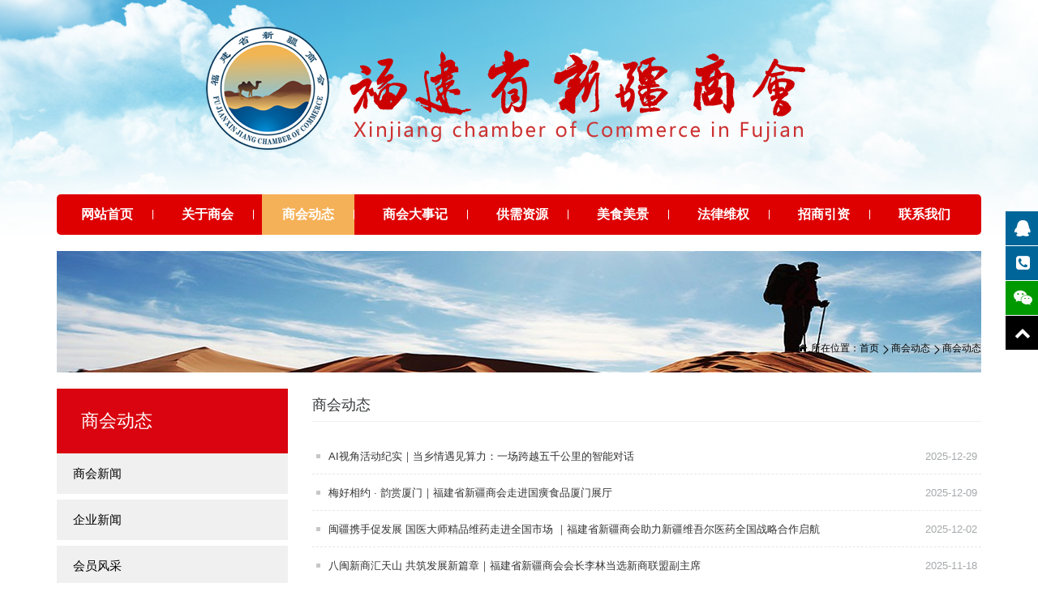

--- FILE ---
content_type: text/html; charset=utf-8
request_url: http://www.fjxjsh.com/l_shanghuidongtai.html
body_size: 4432
content:
<!DOCTYPE html>
<html>
<head>
<meta http-equiv="Content-Type" content="text/html; charset=utf-8">
<meta http-equiv="X-UA-Compatible" content="IE=Edge,chrome=1">
<meta name="renderer" content="webkit">
<meta name="viewport" content="width=device-width, initial-scale=1"/>
<meta name="keywords" content="商会动态福建省新疆商会官网,新疆商会,厦门新疆商会" />
<meta name="description" content="商会动态福建省新疆商会是在“厦门市新疆商会”的基础上组建的。发起单位有厦门中兰通电梯工业有限责任公司、厦门丰惠缘文创投资有限公司、福州东威电子有限公司、福州锦福工程咨询有限公司、泉州万隆金刚石工具有限公司组成，分别是厦门、福州、泉州的企业。我会共有200多家会员单位，主要以纺织服装、建筑监理、装饰装潢、机电设备、能源环保、特色餐饮等行业为主，年产值30亿左右，上缴税收4000万。" class="sys_tem" />

<title>商会动态_福建省新疆商会官网</title>
<script language="javascript" type="text/jscript">var cfg={"root":"http://www.fjxjsh.com","kid":"fjxjsh","type":"web","sname":"shanghuidongtai","ID":"shanghuidongtai","style":"","device":"pc"};</script>
<script type="text/javascript" src="http://www.fjxjsh.com/data/common/js/jquery-1.11.0.min.js"></script><script type="text/javascript" src="/data/common/js/sea.js"></script><script type="text/javascript" src="/data/common/js/z-app.js"></script><script type="text/javascript" src="/data/common/js/z-ie.js"></script>
<link type="text/css" rel="stylesheet" href="/data/common/css/font-awesome.min.css" /><link type="text/css" rel="stylesheet" href="/data/common/css/common.css" /><link type="text/css" rel="stylesheet" href="/data/common/css/animate.css" /><link type="text/css" rel="stylesheet" href="/w/z_fjxjsh/css/css_5.css?v=251229122808" class="sys_tem" /><link type="text/css" rel="stylesheet" href="/w/z_fjxjsh/css/css_1_2.css?v=251229122808" class="sys_tem" />
</head>
<body><div class="z_con pg_3_76"><div class="container"><div class="z_row pg_3_81"><div class="z_col col-xs-12 pg_3_95"><div class="z_mod zqiye_logo pg_3_103"><a href="http://www.fjxjsh.com"><img class="mod_img pg_3_131" src="http://www.fjxjsh.com/w/z_fjxjsh/images/180248700195.png" title="网站首页"></a></div></div></div><div class="z_row row pg_3_535"><div class="z_col col-xs-12 pg_3_536"><div class="z_mod mod_nav mod_nav_1 pg_3_14914"><ul class="zqiye_val"><li><a href="index.html" class="nav_index">网站首页</a></li><li><a href="/c_guanyushanghui.html" class="nav_guanyushanghui">关于商会</a><ul><li><a href="/c_guanyushanghui/shanghuijianjie.html">商会简介</a></li><li><a href="/c_guanyushanghui/shanghuizhangcheng.html">商会章程</a></li><li><a href="http://www.fjxjsh.com/p_zzjg.html">商会组织架构</a></li><li><a href="/c_guanyushanghui/huifeibiaozhun.html">会费标准</a></li><li><a href="/c_guanyushanghui/shanghuiguanlizhiduyugongzuozhize.html">商会管理制度与工作职责</a></li></ul></li><li><a href="/l_shanghuidongtai.html" class="nav_shanghuidongtai">商会动态</a><ul><li><a href="/t/28.html">商会新闻</a></li><li><a href="/t/29.html">企业新闻</a></li><li><a href="http://www.fjxjsh.com/t/40.html">会员风采</a></li><li><a href="/t/50.html">党总支</a></li></ul></li><li><a href="/l_shanghuidashiji.html" class="nav_shanghuidashiji">商会大事记</a><ul><li><a href="/t/34.html">厦门市新疆商会第一届大事记</a></li><li><a href="/t/35.html">厦门市新疆商会第二届大事记</a></li><li><a href="/t/36.html">福建省新疆商会成立</a></li><li><a href="http://www.fjxjsh.com/t/51.html">历史照片</a></li></ul></li><li><a href="/l_gongxuziyuan.html" class="nav_gongxuziyuan">供需资源</a><ul><li><a href="/t/38.html">需求</a></li><li><a href="/t/39.html">供给</a></li><li><a href="http://www.fjxjsh.com/t/45.html">会员资源</a></li><li><a href="http://www.fjxjsh.com/c_gxzy/koudaiziyuan.html">口袋资源</a></li></ul></li><li><a href="/l_meishimeijing.html" class="nav_meishimeijing">美食美景</a><ul><li><a href="/t/32.html">新疆美食</a></li><li><a href="/t/47.html">新疆旅游</a></li></ul></li><li><a href="/l_falvweiquan.html" class="nav_falvweiquan">法律维权</a></li><li><a href="/l_zhaoshangyinzi.html" class="nav_zhaoshangyinzi">招商引资</a><ul><li><a href="/t/53.html">招商引资</a></li></ul></li><li><a href="/c_lianxiwomen.html" class="nav_lianxiwomen">联系我们</a><ul><li><a href="http://www.fjxjsh.com/p_contactus.html">商会地址</a></li><li><a href="http://www.fjxjsh.com/d/17-2.html">加入商会</a></li></ul></li></ul></div></div><div class="z_mod hidden-md-up pg_3_540"><a href="#menu"><i class="fa fa-bars"></i></a></div></div></div></div><div class="z_con pg_5_5068" style="background-image:url(http://www.fjxjsh.com/w/z_fjxjsh/files/image/2018/09/184857798828.jpg);"><div class="container"><div class="z_row row pg_5_5069"><div class="z_col col-xs-12 pg_5_5070"><div class="z_mod pg_5_5071"><i class="fa fa-home"></i><p class="z_txt">所在位置：</p><a href="http://www.fjxjsh.com" class="z_txt">首页</a><a href="http://www.fjxjsh.com/t/11.html">商会动态</a><span>商会动态</span></div></div></div></div></div><div class="z_con pg_5_457"><div class="container"><div class="z_row row pg_5_458"><div class="z_col  col-xs-12 col-sm-6 pg_5_459 col-xl-3 col-lg-3 col-md-3"><div class="z_mod pg_5_460"><h1 class="">商会动态</h1></div><div class="z_mod mod_type pg_5_461"><class class="z_mod zqiye_list pg_5_462" id="pg_5_462"><ul><li><a href="/t/28.html" title="商会新闻" id="type_28">商会新闻</a></li><li><a href="/t/29.html" title="企业新闻" id="type_29">企业新闻</a></li><li><a href="http://www.fjxjsh.com/t/40.html" title="会员风采" id="type_30">会员风采</a></li><li><a href="/t/50.html" title="党总支" id="type_50">党总支</a></li></ul></class></div><h2 class="z_mod z_txt pg_5_468">联系方式</h2><div class="z_mod mod_custom pg_5_3741"><div class="z_mod zqiye_list pg_5_3742 pg_5_3827 pg_5_4347 pg_5_4720 pg_5_5240">联系人：熊英<br />手机：13394061833<br />QQ：334730923<br />邮箱： fjxjsh0592@163.com</div></div></div><div class="z_col  col-xs-12 pg_5_470 col-xl-9 col-lg-9 col-md-9 col-sm-12"><div class="z_mod pg_5_2866"><h1 class="">商会动态</h1></div><div class="z_mod mod_system_list pg_5_2923"><ul class="zqiye_system_val"><li><a href="http://www.fjxjsh.com/a/11-388.html">AI视角活动纪实｜当乡情遇见算力：一场跨越五千公里的智能对话<span>2025-12-29</span></a></li><li><a href="http://www.fjxjsh.com/a/11-387.html">梅好相约 · 韵赏厦门｜福建省新疆商会走进国癀食品厦门展厅<span>2025-12-09</span></a></li><li><a href="http://www.fjxjsh.com/a/11-386.html">闽疆携手促发展   国医大师精品维药走进全国市场 ｜福建省新疆商会助力新疆维吾尔医药全国战略合作启航<span>2025-12-02</span></a></li><li><a href="http://www.fjxjsh.com/a/11-385.html">八闽新商汇天山 共筑发展新篇章｜福建省新疆商会会长李林当选新商联盟副主席<span>2025-11-18</span></a></li><li><a href="http://www.fjxjsh.com/a/11-384.html">深化服务赋能 共促高质量发展｜福建省新疆商会走访会员企业<span>2025-11-10</span></a></li><li><a href="http://www.fjxjsh.com/a/11-383.html">共商援疆慈善协作 助力新疆公益事业发展｜我会与厦门市海丝慈善会开展友好会务交流<span>2025-11-05</span></a></li><li><a href="http://www.fjxjsh.com/a/11-382.html">鹭岛沙湾共携手 闽疆合作谋新篇 ｜新疆沙湾市代表团赴我会座谈交流侧记<span>2025-11-04</span></a></li><li><a href="http://www.fjxjsh.com/a/11-380.html">闽韵疆风 合和中秋｜福建省新疆商会第二届第四次会员大会暨中秋雅集<span>2025-10-28</span></a></li><li><a href="http://www.fjxjsh.com/a/11-379.html">招商座谈会｜伊宁边境经济合作区管委会莅临我会交流<span>2025-09-11</span></a></li><li><a href="http://www.fjxjsh.com/a/11-378.html">闽疆同心筑希望｜福建省新疆商会携手爱心力量救助墨玉县骨肉瘤患儿<span>2025-09-04</span></a></li><li><a href="http://www.fjxjsh.com/a/11-377.html">新疆舞团招募公告<span>2025-08-15</span></a></li><li><a href="http://www.fjxjsh.com/a/11-376.html">新陕宁携手 共筑美丽健康｜福建省新疆商会联合兄弟商会赴厦门大学附属中山医院考察交流<span>2025-08-11</span></a></li><li><a href="http://www.fjxjsh.com/a/11-375.html">共绘智慧农业新疆发展蓝图｜福建省新疆商会走访高新技术企业<span>2025-07-25</span></a></li><li><a href="http://www.fjxjsh.com/a/11-373.html">闽疆携手共建智慧农业创新平台｜产学研用创融合助力新疆乡村振兴<span>2025-06-27</span></a></li><li><a href="http://www.fjxjsh.com/a/11-372.html">以牌会友 掼绝鹭岛｜福建省新疆商会掼蛋友谊赛圆满落幕<span>2025-06-23</span></a></li><li><a href="http://www.fjxjsh.com/a/11-371.html">书香浸润乡情｜福建省新疆商会走访潇红设计书店<span>2025-06-21</span></a></li><li><a href="http://www.fjxjsh.com/a/11-370.html">商会牵线搭桥｜智慧农业产学研合作落地新疆农大<span>2025-06-18</span></a></li><li><a href="http://www.fjxjsh.com/a/11-369.html">携手闽疆陕宁，共探低空经济新赛道｜三省商会联合参访厦门时代银软<span>2025-06-11</span></a></li><li><a href="http://www.fjxjsh.com/a/11-368.html">深化交流促发展｜福建省新疆商会开展会员企业走访活动 <span>2025-05-23</span></a></li><li><a href="http://www.fjxjsh.com/a/11-367.html">闽疆同心话发展  创业赋能启新程｜福建省新疆商会与新疆籍小微企业家开展创业交流沙龙<span>2025-05-19</span></a></li><li><a href="http://www.fjxjsh.com/a/11-366.html">闽疆携手促发展 共谱合作新篇章｜福建省新疆商会与新疆乌鲁木齐市招商服务中心共商发展大计<span>2025-05-15</span></a></li><li><a href="http://www.fjxjsh.com/a/11-365.html">共谋闽疆产业合作新机遇｜福建省新疆商会赴漳厦两地考察科技创新企业<span>2025-05-12</span></a></li><li><a href="http://www.fjxjsh.com/a/11-364.html">深化区域协同 共谱发展新篇丨新疆工商联代表团赴闽开展产业创新专题研讨<span>2025-04-27</span></a></li><li><a href="http://www.fjxjsh.com/a/11-363.html">深化服务助发展｜福建省新疆商会走访在厦会员企业<span>2025-04-24</span></a></li></ul></div><div class="z_mod mod_system_page pg_5_472"><ul class="zqiye_system_val"><li><span>1</span></li><li><a href="/list/11-2.html">2</a></li><li><a href="/list/11-3.html">3</a></li><li><a href="/list/11-4.html">4</a></li><li><a href="/list/11-5.html">5</a></li><li><a href="/list/11-6.html">6</a></li><li><a href="/list/11-2.html">下页</a></li><li><a href="/list/11-6.html">尾页</a></li><li><p>1/6</p></li><li><p>每页：24<span>共 144条信息</span></p></li></ul></div></div></div></div></div><div class="z_con pg_7105aca99366b5629961a2cfa474d542"><div class="container"><div class="z_row pg_375f7462c641801ece124958bdc55326"><div class="z_col col-xs-12 pg_a7342c331ca6378cad546edfafc67364"><div class="z_mod z_text pg_ab4a1fc6d564d6253d3c9dd1d4701493">Copyright © 2018 fjxjsh.com , All Rights Reserved. <a href="https://beian.miit.gov.cn/" target="_blank">闽ICP备18007543号</a><br>地址：厦门市思明区禾祥东路138号（客运综合楼）5层&nbsp; &nbsp;电话：0592-5521932&nbsp; &nbsp;邮箱：334730923@qq.com</div></div></div></div></div><div class="z_mod pg_3_5832"><div class="z_mod pg_3_5833"> <a class="mod_link pg_3_9088" href="http://wpa.qq.com/msgrd?v=3&amp;uin=334730923&amp;Site=福建省新疆商会&amp;Menu=yes" title="QQ客服一" target="blank" name="" id="pg_3_9088"><div class="z_mod pg_3_5834"> <i class="fa fa-qq"> </i> </div><div class="z_mod z_txt pg_3_5835">QQ在线咨询</div></a> </div><div class="z_mod pg_3_5839"> <a class="mod_link pg_27_863" href="tel:13394061833" title="联系电话" name="" id="pg_27_863"><div class="z_mod pg_3_5840"> <i class="fa fa-phone-square"> </i> </div><div class="z_mod z_txt pg_3_5841">13394061833</div></a> </div><div class="z_mod pg_3_5842"><div class="z_mod pg_3_5843"> <i class="fa fa-wechat"> </i> </div><a class="mod_link" href=""> <img class="mod_img" src="http://www.fjxjsh.com/w/z_fjxjsh/images/xjewm.jpg"> </a> </div><div class="z_mod pg_3_5844"><div class="z_mod mod_totop pg_3_5845"> <i class="fa fa-chevron-up"> </i> </div></div></div><div class="z_mod hidden-md-up pg_3_5738"><a href="#menu" class=""><i class="fa fa-bars"></i></a></div><nav id="menu" class="z_mod mm-menu mm-vertical mm-offcanvas menu"><div class="z_mod mod_nav pg_3_5120"><ul class="zqiye_val"><li><a href="index.html">网站首页</a></li><li><a href="/c_guanyushanghui.html">关于商会</a><ul><li><a href="/c_guanyushanghui/shanghuijianjie.html">商会简介</a></li><li><a href="/c_guanyushanghui/shanghuizhangcheng.html">商会章程</a></li><li><a href="http://www.fjxjsh.com/p_zzjg.html">商会组织架构</a></li><li><a href="/c_guanyushanghui/huifeibiaozhun.html">会费标准</a></li><li><a href="/c_guanyushanghui/shanghuiguanlizhiduyugongzuozhize.html">商会管理制度与工作职责</a></li></ul></li><li><a href="/l_shanghuidongtai.html">商会动态</a><ul><li><a href="/t/28.html">商会新闻</a></li><li><a href="/t/29.html">企业新闻</a></li><li><a href="http://www.fjxjsh.com/t/40.html">会员风采</a></li><li><a href="/t/50.html">党总支</a></li></ul></li><li><a href="/l_shanghuidashiji.html">商会大事记</a><ul><li><a href="/t/34.html">厦门市新疆商会第一届大事记</a></li><li><a href="/t/35.html">厦门市新疆商会第二届大事记</a></li><li><a href="/t/36.html">福建省新疆商会成立</a></li><li><a href="http://www.fjxjsh.com/t/51.html">历史照片</a></li></ul></li><li><a href="/l_gongxuziyuan.html">供需资源</a><ul><li><a href="/t/38.html">需求</a></li><li><a href="/t/39.html">供给</a></li><li><a href="http://www.fjxjsh.com/t/45.html">会员资源</a></li><li><a href="http://www.fjxjsh.com/c_gxzy/koudaiziyuan.html">口袋资源</a></li></ul></li><li><a href="/l_meishimeijing.html">美食美景</a><ul><li><a href="/t/32.html">新疆美食</a></li><li><a href="/t/47.html">新疆旅游</a></li></ul></li><li><a href="/l_falvweiquan.html">法律维权</a></li><li><a href="/l_zhaoshangyinzi.html">招商引资</a><ul><li><a href="/t/53.html">招商引资</a></li></ul></li><li><a href="/c_lianxiwomen.html">联系我们</a><ul><li><a href="http://www.fjxjsh.com/p_contactus.html">商会地址</a></li><li><a href="http://www.fjxjsh.com/d/17-2.html">加入商会</a></li></ul></li></ul></div></nav><!--sys:copyright--></body></html><!--cache:2025-12-29 12:28:08-->

--- FILE ---
content_type: text/css
request_url: http://www.fjxjsh.com/w/z_fjxjsh/css/css_5.css?v=251229122808
body_size: 1378
content:
.pg_5_5068{background-color:rgba(235,235,235,1);background-size:cover;background-position:center center;}@media (min-width:576px){.pg_5_5068{}}@media (min-width:768px){.pg_5_5068{margin-top:20px;width:720px;}}@media (min-width:992px){.pg_5_5068{ width:960px}}@media (min-width:1200px){.pg_5_5068{ width:1140px}}.pg_5_5070{height:150px;position:relative;}@media (min-width:768px){.pg_5_5070{}}.pg_5_5071{margin-top:20px;margin-bottom:20px;width:auto;height:60px;color:#000000;text-align:center;line-height:60px;}.pg_5_5071 h1{line-height:60px;font-size:22px;}.pg_5_5071 p{width:auto;display:inline-block;}.pg_5_5071 a{padding-right:15px;color:#000000;position:relative;}.pg_5_5071 span{}.pg_5_5071 i{padding-right:5px;}.pg_5_5071 a:before{content:" ";width:8px;height:8px;border-top:1px solid #000000;border-right:1px solid #000000;position:absolute;top:5px;right:5px;transform:translateX(0px) translateY(0px) scale(1,1) rotateX(0deg) rotateY(0deg) rotateZ(45deg) skew(0deg,0deg);-webkit-transform:translateX(0px) translateY(0px) scale(1,1) rotateX(0deg) rotateY(0deg) rotateZ(45deg) skew(0deg,0deg);}@media (min-width:576px){.pg_5_5071{}}@media (min-width:768px){.pg_5_5071{margin-top:20px;margin-bottom:20px;width:auto;height:60px;text-align:center;line-height:60px;position:absolute;right:0px;bottom:-20px;}.pg_5_5071 h1{line-height:60px;font-size:22px;}.pg_5_5071 p{width:auto;display:inline-block;}.pg_5_5071 a{}}.pg_5_458{padding-top:20px;padding-bottom:50px;}@media (min-width:768px){.pg_5_459{padding-right:0px;padding-left:0px;}}.pg_5_460{margin-top:0px;margin-right:0px;margin-bottom:0px;margin-left:0px;height:40px;color:#fcfcfc;text-align:center;line-height:40px;background-color:rgba(179,171,179,1);overflow:hidden;display:none;}.pg_5_460 h1{text-align:center;line-height:40px;font-size:16px;}@media (min-width:768px){.pg_5_460{margin-top:px;margin-right:px;margin-bottom:px;margin-left:px;height:80px;color:#fcfcfc;text-align:left;line-height:80px;background-color:rgba(179,171,179,1);overflow:hidden;display:block;}.pg_5_460 h1{color:#ffffff;font-size:18px;text-align:left;line-height:80px;text-indent:30px;background-color:rgba(217,4,15,1);}}@media (min-width:992px){.pg_5_460 h1{font-size:22px;}}.pg_5_461{display:none;}@media (min-width:768px){.pg_5_461{display:block;}}.pg_5_462 ul{padding-top:auto;padding-right:auto;padding-bottom:auto;padding-left:auto;width:100%;display:inline-block;}.pg_5_462 ul li{margin-right:5px;margin-left:5px;padding-right:10px;padding-left:10px;width:100px;height:35px;text-align:center;line-height:35px;position:relative;display:inline-block;}.pg_5_462 ul li ul{padding-top:10px;padding-bottom:10px;width:100px;border-top:1px solid #f2f4f5;border-right:1px solid #f2f4f5;border-bottom:1px solid #f2f4f5;border-left:1px solid #f2f4f5;position:absolute;top:100%;left:0px;z-index:198608243314;display:none;background-color:rgba(255,255,255,1);}.pg_5_462 ul li ul li ul li ul li ul li{position:relative;}.pg_5_462 ul li ul li ul li ul li{position:relative;}.pg_5_462 ul li ul li ul li{position:relative;}.pg_5_462 ul li ul li{margin-top:0px;margin-right:0px;margin-bottom:0px;margin-left:0px;width:100%;}.pg_5_462 ul li ul li ul{position:absolute;top:0px;left:98px;display:none;}.pg_5_462 ul li:hover{background-color:rgba(242,242,242,1);}.pg_5_462 ul li ul li ul li ul li ul{display:none;}.pg_5_462 ul li ul li ul li ul{display:none;}.pg_5_462 ul li:hover ul li ul,.pg_5_462 ul li ul li:hover ul li ul,.pg_5_462 ul li ul li ul li:hover ul li ul,.pg_5_462 ul li ul li ul li ul li:hover ul li ul,.pg_5_462 ul li ul li ul li ul li ul li:hover ul li ul{display:none;}.pg_5_462 ul li:hover ul,.pg_5_462 ul li ul li:hover ul,.pg_5_462 ul li ul li ul li:hover ul,.pg_5_462 ul li ul li ul li ul li:hover ul,.pg_5_462 ul li ul li ul li ul li ul li:hover ul{display:block;}.pg_5_462 ul{margin-right:auto;margin-left:auto;width:auto;text-align:center;clear:both;display:block;}.pg_5_462{margin-right:auto;margin-left:auto;width:100%;display:inline-block;}.pg_5_462 ul li a{color:#000000;font-size:15px;}.pg_5_462 ul li ul li a{color:#001321;}.pg_5_462 ul li a:hover{color:#000000;}@media (min-width:576px){.pg_5_462{}}@media (min-width:768px){.pg_5_462 ul li{margin-top:0px;margin-right:0px;margin-bottom:2px;margin-left:0px;padding-top:0px;padding-right:0px;padding-bottom:0px;padding-left:0px;width:100%;height:50px;text-align:left;line-height:50px;text-indent:10px;overflow:hidden;}.pg_5_462 ul li a{ width:100%; height:100%; display:block; background:#f0f0f0}.pg_5_462 ul li a:hover{ background:#ebebeb} .pg_5_462 ul li .active{background-color:rgba(170,214,242,1);}}@media (min-width:992px){.pg_5_462{}.pg_5_462 ul li{text-indent:20px;}}@media (min-width:1200px){.pg_5_462{}}.pg_5_468{height:auto;font-size:18px;line-height:50px;display:none;}@media (min-width:768px){.pg_5_468{margin-top:20px;color:#ffffff;text-indent:30px;background-color:rgba(217,4,15,1);display:block;}}.pg_5_3741{padding-top:20px;padding-bottom:20px;display:none;}@media (min-width:768px){.pg_5_3741{padding-top:10px;padding-right:10px;padding-bottom:10px;padding-left:10px;border-top:1px solid #cccccc;border-right:1px solid #cccccc;border-bottom:1px solid #cccccc;border-left:1px solid #cccccc;line-height:2em;display:block;}}@media (min-width:576px){.pg_5_470{padding-top:0px;padding-right:0px;padding-bottom:0px;padding-left:0px;}}@media (min-width:768px){.pg_5_470{padding-left:30px;}}.pg_5_2866{margin-bottom:20px;height:auto;border-bottom:1px solid #f0f0f0;text-align:center;line-height:60px;}.pg_5_2866 h1{text-align:left;line-height:40px;font-size:18px;}.pg_5_2923 ul li a span{padding-right:5px;width:100px;height:100%;color:#a6a9ab;text-align:right;position:absolute;top:0px;right:0px;}.pg_5_2923 ul li a img{width:100%;}.pg_5_2923 ul li{margin-top:0px;margin-right:0px;margin-bottom:0px;margin-left:0px;width:100%;float:left;position:relative;}.pg_5_2923 ul li a{padding-right:60px;padding-left:20px;width:100%;height:45px;border-bottom:1px dashed #e6e7e8;line-height:45px;font-size:13px;float:left;position:relative;}.pg_5_2923 ul li a:hover{background-color:rgba(242,242,242,1);}.pg_5_2923 ul li a:before{content:" ";width:5px;height:5px;position:absolute;top:20px;left:5px;background-color:rgba(199,199,199,1);}@media (min-width:576px){.pg_5_2923 ul li{}}@media (min-width:768px){.pg_5_2923 ul li{}}@media (min-width:1200px){.pg_5_2923 ul li{}}.pg_5_472 ul li{margin-top:5px;margin-right:5px;margin-left:5px;width:auto;clear:both;display:inline-block;}.pg_5_472{margin-top:20px;margin-bottom:20px;text-align:center;}.pg_5_472 ul li a{padding-right:5px;padding-left:5px;min-width:40px;height:30px;border-top-left-radius:5px;border-top-right-radius:5px;border-bottom-left-radius:5px;border-bottom-right-radius:5px;text-align:center;line-height:30px;color:#000103;float:left;background-color:rgba(245,245,245,1);}.pg_5_472 ul li a:hover{background-color:rgba(156,154,154,1);}.pg_5_472 ul li span{padding-right:5px;padding-left:5px;min-width:40px;height:30px;text-align:center;line-height:30px;float:left;}.pg_5_472 ul li p{margin-top:0px;margin-right:0px;margin-bottom:0px;margin-left:0px;padding-top:0px;padding-right:0px;padding-bottom:0px;padding-left:0px;min-width:40px;height:30px;text-align:center;line-height:30px;color:#6f7478;float:left;}

--- FILE ---
content_type: text/css
request_url: http://www.fjxjsh.com/w/z_fjxjsh/css/css_1_2.css?v=251229122808
body_size: 1571
content:
.pg_3_76{background-image:url(../images/bg.jpg);background-repeat:no-repeat;background-position:center bottom;}.pg_3_81{text-align:center;}.pg_3_95{padding-top:0px;padding-right:0px;padding-bottom:0px;padding-left:0px;}.pg_3_103 a img{width:100%;height:auto;}@media (min-width:576px){.pg_3_103{}.pg_3_103 a img{width:auto;}}@media (min-width:768px){.pg_3_103{}}@media (min-width:992px){.pg_3_103 img{}}@media (min-width:1200px){.pg_3_103{}}.pg_3_535{margin-top:20px;width:100%;height:50px;float:left;display:none;}@media (min-width:576px){.pg_3_535{}}@media (min-width:768px){.pg_3_535{height:50px;line-height:50px;display:block;}}@media (min-width:992px){.pg_3_535{}}@media (min-width:1200px){.pg_3_535{}}.pg_3_536{padding-top:0px;padding-right:0px;padding-bottom:0px;padding-left:0px;height:50px;float:left;}.pg_3_14914 ul li ul li ul li ul li ul li{position:relative;}.pg_3_14914 ul li ul li ul li ul li{position:relative;}.pg_3_14914 ul li ul li ul li{position:relative;}.pg_3_14914 ul li{margin-right:5px;margin-left:5px;padding-right:10px;padding-left:10px;width:100px;height:35px;text-align:center;position:relative;display:inline-block;}.pg_3_14914 ul{padding-top:auto;padding-right:auto;padding-bottom:auto;padding-left:auto;width:100%;text-align:center;display:inline-block;}.pg_3_14914 ul li ul{padding-top:10px;padding-bottom:10px;width:100px;border-top:1px solid #f2f4f5;border-right:1px solid #f2f4f5;border-bottom:1px solid #f2f4f5;border-left:1px solid #f2f4f5;box-shadow:0px 0px 10px 0px #c2c0c2;position:absolute;top:100%;left:0px;z-index:198608243314;background-color:rgba(255,255,255,1);visibility:hidden;opacity:0;}.pg_3_14914 ul li ul li{margin-top:0px;margin-right:0px;margin-bottom:0px;margin-left:0px;padding-top:0px;padding-right:0px;padding-bottom:0px;padding-left:0px;width:100%;height:35px;}.pg_3_14914 ul li ul li ul{position:absolute;top:0px;left:98px;visibility:hidden;opacity:0;}.pg_3_14914 ul li:hover{background-color:rgba(242,242,242,1);}.pg_3_14914 ul li ul li ul li ul li ul{visibility:hidden;opacity:0;}.pg_3_14914 ul li ul li ul li ul{visibility:hidden;opacity:0;}.pg_3_14914 ul li:hover ul li ul,.pg_3_14914 ul li ul li:hover ul li ul,.pg_3_14914 ul li ul li ul li:hover ul li ul,.pg_3_14914 ul li ul li ul li ul li:hover ul li ul,.pg_3_14914 ul li ul li ul li ul li ul li:hover ul li ul{visibility:hidden;opacity:0;}.pg_3_14914 ul li:hover ul,.pg_3_14914 ul li ul li:hover ul,.pg_3_14914 ul li ul li ul li:hover ul,.pg_3_14914 ul li ul li ul li ul li:hover ul,.pg_3_14914 ul li ul li ul li ul li ul li:hover ul{visibility:visible;opacity:1.00;}.pg_3_14914 ul li a{}.pg_3_14914 ul li ul li a{margin-top:0px;margin-right:0px;margin-bottom:0px;margin-left:0px;height:35px;line-height:35px;font-size:13px;overflow:hidden;}.pg_3_14914{height:50px;}@media (min-width:576px){.pg_3_14914{}}@media (min-width:768px){.pg_3_14914 ul li{margin-top:0px;margin-right:1px;margin-bottom:0px;margin-left:2px;padding-top:0px;padding-right:0px;padding-bottom:0px;padding-left:0px;width:auto;height:50px;line-height:50px;}.pg_3_14914 ul li a{padding-right:10px;padding-left:9px;width:100%;height:50px;color:#ffffff;font-size:14px;line-height:50px;float:left;}.pg_3_14914 ul li ul li{margin-top:0px;margin-right:0px;margin-bottom:0px;margin-left:0px;padding-top:0px;padding-right:0px;padding-bottom:0px;padding-left:0px;height:25px;line-height:25px;}.pg_3_14914{height:50px;border-top-left-radius:5px;border-top-right-radius:5px;border-bottom-left-radius:5px;border-bottom-right-radius:5px;text-align:left;line-height:50px;background-color:rgba(222,0,0,1);}.pg_3_14914 ul{text-align:left;}.pg_3_14914 ul li a:after{content:" ";width:1px;height:12px;position:absolute;top:19px;right:0px;background-color:rgba(255,255,255,1);display:block;}.pg_3_14914 ul li:last-child a:after{content:" "; display:none}.pg_3_14914 ul li .active{background-color:rgba(245,177,88,1);}.pg_3_14914 ul li ul li a{height:25px;color:#000000;line-height:25px;}.pg_3_14914 ul li ul li a:after{content:" "; display:none}}@media (min-width:992px){.pg_3_14914 ul li a{padding-right:17px;padding-left:17px;font-size:15px;font-weight:bold;}.pg_3_14914 ul li{margin-right:5px;margin-left:5px;}.pg_3_14914 ul li ul li a{padding-right:0px;padding-left:0px;font-weight:normal;}.pg_3_14914 ul li ul{width:120px;}}@media (min-width:1200px){.pg_3_14914 ul li a{padding-right:25px;padding-left:25px;font-size:16px;}.pg_3_14914 ul li ul{width:130px;}} .pg_3_540{padding-top:0px;padding-right:0px;padding-bottom:0px;padding-left:0px;width:32px;height:32px;border-top:1px solid #242424;border-right:1px solid #242424;border-bottom:1px solid #242424;border-left:1px solid #242424;position:fixed;top:5px;right:5px;z-index:99999;background-color:rgba(255,255,255,0.9);}.pg_3_540 a{width:100%;height:100%;text-align:center;line-height:28px;color:#000000;font-size:18px;float:left;}.pg_7105aca99366b5629961a2cfa474d542{background-image:url(../images/ftbg.jpg);background-repeat:no-repeat;background-position:center top;}.pg_375f7462c641801ece124958bdc55326{border-top:2px solid #b6d7de;text-align:center;}.pg_a7342c331ca6378cad546edfafc67364{padding-top:0px;padding-right:0px;padding-bottom:0px;padding-left:0px;}.pg_ab4a1fc6d564d6253d3c9dd1d4701493{padding-top:20px;padding-bottom:20px;font-size:14px;text-align:center;line-height:1.8em;}.pg_3_5832{margin-top:-100px;width:160px;position:fixed;top:50%;right:0px;z-index:99999;transition:all 0.3s linear 0s;-webkit-transition:all 0.3s linear 0s;}.pg_3_5833{margin-top:1px;padding-top:5px;padding-left:5px;width:160px;height:42px;color:#fcfcfc;position:relative;background-color:rgba(0,102,153,1);transition:all 0.3s linear 0s;-webkit-transition:all 0.3s linear 0s;transform:translateX(120px) translateY(0px) scale(1,1) rotateX(0deg) rotateY(0deg) rotateZ(0deg) skew(0deg,0deg);-webkit-transform:translateX(120px) translateY(0px) scale(1,1) rotateX(0deg) rotateY(0deg) rotateZ(0deg) skew(0deg,0deg);}.pg_3_5833:hover{transition:all 0.3s linear 0s;-webkit-transition:all 0.3s linear 0s;transform:translateX(0px) translateY(0px) scale(1,1) rotateX(0deg) rotateY(0deg) rotateZ(0deg) skew(0deg,0deg);-webkit-transform:translateX(0px) translateY(0px) scale(1,1) rotateX(0deg) rotateY(0deg) rotateZ(0deg) skew(0deg,0deg);}.pg_3_5833 a{color:#ffffff;}.pg_3_5834{width:32px;height:32px;text-align:center;line-height:32px;font-size:20px;float:left;}.pg_3_5835{padding-left:10px;width:110px;height:32px;line-height:32px;font-size:13px;float:left;clear:right;}.pg_3_5839{margin-top:1px;padding-top:5px;padding-left:5px;width:160px;height:42px;color:#fcfcfc;position:relative;background-color:rgba(0,102,153,1);transition:all 0.3s linear 0s;-webkit-transition:all 0.3s linear 0s;transform:translateX(120px) translateY(0px) scale(1,1) rotateX(0deg) rotateY(0deg) rotateZ(0deg) skew(0deg,0deg);-webkit-transform:translateX(120px) translateY(0px) scale(1,1) rotateX(0deg) rotateY(0deg) rotateZ(0deg) skew(0deg,0deg);}.pg_3_5839:hover{transition:all 0.3s linear 0s;-webkit-transition:all 0.3s linear 0s;transform:translateX(0px) translateY(0px) scale(1,1) rotateX(0deg) rotateY(0deg) rotateZ(0deg) skew(0deg,0deg);-webkit-transform:translateX(0px) translateY(0px) scale(1,1) rotateX(0deg) rotateY(0deg) rotateZ(0deg) skew(0deg,0deg);}.pg_3_5839 a{color:#ffffff;}.pg_3_5840{width:32px;height:32px;text-align:center;line-height:32px;font-size:20px;float:left;}.pg_3_5841{padding-left:10px;width:110px;height:32px;line-height:32px;font-size:13px;float:left;clear:right;}.pg_3_5842{margin-top:1px;padding-top:5px;padding-left:5px;width:160px;height:42px;color:#fcfcfc;position:relative;background-color:rgba(0,153,0,1);cursor:pointer;transition:all 0.3s linear 0s;-webkit-transition:all 0.3s linear 0s;transform:translateX(120px) translateY(0px) scale(1,1) rotateX(0deg) rotateY(0deg) rotateZ(0deg) skew(0deg,0deg);-webkit-transform:translateX(120px) translateY(0px) scale(1,1) rotateX(0deg) rotateY(0deg) rotateZ(0deg) skew(0deg,0deg);}.pg_3_5842:hover{transition:all 0.3s linear 0s;-webkit-transition:all 0.3s linear 0s;}.pg_3_5842 a{padding-top:5px;padding-right:5px;padding-bottom:5px;padding-left:5px;width:160px;height:160px;border-top:1px solid #d6d6d6;border-right:1px solid #d6d6d6;border-bottom:1px solid #d6d6d6;border-left:1px solid #d6d6d6;box-shadow:0px 0px 3px 0px #9c9c9c;position:absolute;top:-50px;left:-162px;z-index:9999;background-color:rgba(255,255,255,1);visibility:hidden;opacity:0.00;-webkit-opacity:0.00;}.pg_3_5842 a img{width:100%;height:100%;}.pg_3_5842:hover a{visibility:visible;opacity:1.00;-webkit-opacity:1.00;}.pg_3_5843{width:32px;height:32px;text-align:center;line-height:32px;font-size:20px;float:left;}.pg_3_5844{margin-top:1px;padding-top:5px;padding-left:5px;width:160px;height:42px;color:#fcfcfc;position:relative;background-color:rgba(0,0,0,1);cursor:pointer;transition:all 0.3s linear 0s;-webkit-transition:all 0.3s linear 0s;transform:translateX(120px) translateY(0px) scale(1,1) rotateX(0deg) rotateY(0deg) rotateZ(0deg) skew(0deg,0deg);-webkit-transform:translateX(120px) translateY(0px) scale(1,1) rotateX(0deg) rotateY(0deg) rotateZ(0deg) skew(0deg,0deg);}.pg_3_5844:hover{transition:all 0.3s linear 0s;-webkit-transition:all 0.3s linear 0s;}.pg_3_5844 a{padding-top:5px;padding-right:5px;padding-bottom:5px;padding-left:5px;width:160px;height:160px;border-top:1px solid #d6d6d6;border-right:1px solid #d6d6d6;border-bottom:1px solid #d6d6d6;border-left:1px solid #d6d6d6;box-shadow:0px 0px 3px 0px #9c9c9c;position:absolute;top:-50px;left:-160px;z-index:9999;background-color:rgba(255,255,255,1);visibility:hidden;opacity:0.00;-webkit-opacity:0.00;}.pg_3_5845{width:32px;height:32px;text-align:center;line-height:32px;font-size:20px;float:left;}.pg_3_5738{padding-top:0px;padding-right:0px;padding-bottom:0px;padding-left:0px;width:28px;height:28px;border-top:1px solid #8c8c8c;border-right:1px solid #8c8c8c;border-bottom:1px solid #8c8c8c;border-left:1px solid #8c8c8c;text-align:center;line-height:28px;font-size:20px;position:fixed;top:5px;right:5px;z-index:99999;background-color:rgba(255,255,255,1);}   

--- FILE ---
content_type: application/javascript
request_url: http://www.fjxjsh.com/data/common/js/z-app.js
body_size: 9859
content:
eval(function(p,a,c,k,e,r){e=function(c){return(c<62?'':e(parseInt(c/62)))+((c=c%62)>35?String.fromCharCode(c+29):c.toString(36))};if('0'.replace(0,e)==0){while(c--)r[e(c)]=k[c];k=[function(e){return r[e]||e}];e=function(){return'([79b-df-hj-suA-KMO-Z]|[1-6]\\w)'};c=1};while(c--)if(k[c])p=p.replace(new RegExp('\\b'+e(c)+'\\b','g'),k[c]);return p}('c 2g="";m.config({paths:{\'g\':B.1B+"/f/2h/l",\'C\':B.1B+"/f/2h/C"},alias:{"2i":"g/s.2i.q.l","3X":"g/1C/1C.C","1C":"g/1C/1C.l","2j":"g/2j.q.l","3Y":"g/1q/s.1q.3Z.C","1q":"g/1q/s.1q.3Z.q.l","2k":"g/2k.l","40":"g/40.l","3e":"g/3e.q.l","41":"g/2l/Z.42.q.C","43":"g/2l/Z.3f.3g.C","Z":"g/2l/Z.42.l","44":"g/2l/s.45.l","3h":"g/s.3h.l","2m":"g/s.2m.q.l","46":"g/1r/1r.q.C","1r":"g/1r/1r.q.l","47":"g/1s/s.48.C","1s":"g/1s/s.48.q.l","3i":"g/1s/superslide.l","3j":"g/3j.q.l","49":"g/2n/s.lettering.l","2n":"g/2n/s.4a.l","11":"g/s.11.l","3k":"g/s.3k.l","1t":"g/s.1t.l","2o":"g/s.2o.l","3l":"g/s-3l.l","3m":"g/s.3m.q.l","3n":"g/s.3n.q.l","4b":"g/s.4c.q","4d":"g/1u/s.1u.C","1u":"g/1u/s.1u.l","4e":"4f://4g.4h.3o.4i/getscript?v=2.0&ak=8d6c8b8f3749aed6b1aff3aad6f40e37&services=","4j":"4f://4g.4h.3o.4i/res/13/bmap.C","4k":"g/s.3p.l","4l":"g/bg/vector.l","4m":"g/bg/4n.q.l","4o":"g/bg/4p.q.l","4q":"g/pg/clock-4s.q.l","4t":"g/pg/E.l","4u":"g/4v.q.l","4w":"g/1D/1D.C","1D":"g/1D/1D.q.l",}});$(b(){2p.2q()});2p=b(e){D e={2q:b(){$("#4x"+B.4y+",.4x"+B.4y).1v("I");$("#4z"+B.ID+",.4z"+B.ID).1v("I");7($(".z-1e").h){e.4B()}7($(".mod_aos").h){e.4C()}7($(".4D").h){e.4E()}7($(".4F").h){e.3r()}7($(".4G").h){e.4H()}7($(".3s").h){e.4I()}m.o([\'2i\'],b(){$("1P").2i({1E:"fadeIn",failure_limit:6})});7($("1Q#2r").h){m.o([\'3Y\',\'1q\'],b(){$(\'1Q#2r\').1q({slidingSubmenus:p})})}7($(".4J").h){e.4K()}7($(".4L").h){e.4M()}7($(".4N").h){m.o([\'3h\'],b(){e.4O()})}7($(".2j").h){m.o([\'2j\'],b(){e.4P()})}7($(".4Q").h){$(".4Q").r(b(i){4R=$(9).d("1R");7(4R=="1R"){c u=$(9).d("u"),A=e.1f();7(e.N(u)){$(9).d("u",A);u=A}setTimeout(b(){$("#"+u).1S("play")},1500)}})}7($(".4S").h){e.2s()}7($(".4T").h){e.4U()}7($(".4S").h){e.2s()}7($(".4V").h){e.4W()}7($(".4X").h){e.4Y()}7($(".4Z").h){e.50()}7($(".51").h){e.52()}7($(".53").h){e.3p()}7($(".54").h){e.55()}7($(".56").h){e.57()}7($(".58").h){m.o([\'3l\'],b(){$(".58").faceCursor({avertCursor:0,perspective:"8rem",cacheElementData:1})})}7($(".59").h){m.o([\'46\',\'1r\'],b(){$(".59").1r({1F:\'1T\'})})}7($(".5a").h){e.5b()}7($(".5c").h){e.5d()}7($(".5e").h){e.5f()}7($(".5g").h){e.5h()}7($(".5i").h){e.5j()}7($(".5k").h){e.5l()}7($(".5m").h){e.5n()}7($(".5o").h){e.5p()}7($(".5q").h){e.5r()}7($(".1U").h){e.5s()}7($(".3t").h){e.5t()}7($(".5u").h){e.5v()}7($(".5w").h){$(".5w").r(b(i){5x=$(9).d("f-3u");7(!e.N(5x)){$(9).d("3u","3u")}})}7($(".5y").h){$(".5y").P(b(i){5z=$(9).d("1T");$(9).d("1T",5z+"?1")})}e.5A();e.5B();e.5C()},4K:b(){m.o([\'41\',\'43\',\'Z\',\'44\'],b(){$(\'.4J\').r(b(i){c 2t=$(9).d("f-5D");7(e.N(2t)){2t=""}c 2u=$(9).d("f-5E");7(e.N(2u)){2u=""}c 12=F($(9).d("f-1V"));7(e.N(12)){12=3000}c M=F($(9).d("f-2v"));7(e.N(M)){M=250}c 2w=F($(9).d("f-5F"));7(e.N(2w)){2w=0}c 2x=F($(9).d("f-5G"));7(e.N(2x)){2x=0}c G=$(9).d("f-2y");7(G=="n"||G=="1"){G=p}j{G=n}c H=$(9).d("f-1W");7(H=="n"||H=="1"){H=p}j{H=n}c 1G=$(9).d("f-5H");7(1G=="n"||1G=="1"){1G=p}j{1G=n}c W=$(9).d("f-md");7(W=="n"||W=="1"){W=p}j{W=n}c T=$(9).d("f-1Q");7(T=="n"||T=="1"){T=p}j{T=n}c 1H=$(9).d("f-5J");7(1H=="n"||1H=="1"){1H=n}j{1H=p}c 1X=$(9).d("f-navstyle");7(1X==""||1X=="3v"){1X=""}c 1Y=$(9).d("f-dotstyle");7(1Y==""||1Y=="3v"){1Y="Z-dot"}c 2z=$(9).d("f-item"),2A,2B,2C,2D,2E,1g={};7(2z&&2z!=3v){1g=2z.1Z(",")}7(1g.h==5){2A=F(1g[0]);2B=F(1g[1]);2C=F(1g[2]);2D=F(1g[3]);2E=F(1g[4])}j{2A=2B=2C=2D=2E=1}$(9).owlCarousel({21:2A,5G:2x,5H:1G,1R:G,autoplayTimeout:12,5D:2t,5E:2u,smartSpeed:M,stagePadding:2w,1Q:T,5J:1H,navText:["",""],1W:H,mouseDrag:W,responsive:{5K:{21:2B},760:{21:2C},976:{21:2D},1199:{21:2E}},navContainerClass:1X,dotClass:1Y});c 3w=$(9).d("f-mw");7(3w=="n"||3w=="1"){$(9).on(\'45\',\'.Z-5F\',b(e){7(e.deltaY>0){$(9).1S(\'next.Z\')}j{$(9).1S(\'prev.Z\')}e.preventDefault()})}})})},4C:b(){m.o([\'3X\',\'1C\'],b(){AOS.2q({easing:\'ease-5L-5M\',duration:5N})})},5C:b(){c 2F=B.1B+"/w/z_"+B.2H+"/5O/favicon.ico",_t=0;7(e.5P(2F)){_t=1}j{7(e.5Q(2F))_t=1}7(_t==1)$(".sys_tem").eq(0).5S(\'<link href="\'+2F+\'" rel="shortcut 5T" 1I="5U/x-5T" />\')},5P:b(5V){c 23=1h Image();23.1T=5V;7(23.fileSize>0||(23.Q>0&&23.U>0)){D n}j{D p}},5Q:b(1F){c 1J;7(R.5W){1J=1h 5W("Microsoft.XMLHTTP")}j 7(R.5X){1J=1h 5X()}1J.3x("Get",1F,p);1J.send();7(1J.status==404)D p;j D n},4B:b(){$(".z-1e").r(b(i){c k=$(9),1K=k.d("f-1e-2J"),24=F(k.d("f-1e-bottom")),1L=k.d("f-1e-1M");1K=(!e.N(1K))?1K:"0";24=(!e.N(24))?24:0;1N=(k.d("f-1e-3g")=="0")?"0":"1";$(5Y).ready(b(){$(R).5Z(b(){c 1i="",_w=k.J().Q(),_l=k.J().60().26,61=$(R).3y(),62=61+$(R).U(),27=$(R).Q(),63=$("1j").U(),1k="1";c 1w=1K.1Z(",");7(1w.h="5"){7(27>1190){1i=1w[4]}j 7(27>990){1i=1w[3]}j 7(27>768){1i=1w[2]}j 7(27>5K){1i=1w[1]}j{1i=1w[0]}}j{1i=1K}7($(R).3y()>F(1i)&&(63-62)>(24-1)){1k=1;k.d("1M",1L).1v("I");7(!1N){k.C({"Q":_w,"26":_l,"3z":"1e"})}}j{1k=0;k.64("1M").1l("I")}k.d("f-2M",1k)});$(R).2N(b(){c 1k=k.d("f-2M"),_w=k.J().Q(),_l=k.J().60().26;7(1k=="1"){k.C({"Q":_w,"26":_l,"3z":"1e"})}})})})},4M:b(){$(\'.4L\').r(b(i){c 14=$(9).d("f-1m");7(e.N(14)){D p}c G=$(9).d("f-2y");7(e.N(G)){G="0"}j{G="1"}c X=$(9).d("f-J");7(e.N(X)){X="0"}j{X="1"}c 17=$(9).d("f-3x");7(e.N(17)){17="0"}j{17="1"}c O=$(9).d("f-I-1m");7(e.N(O)){O="I"}$(9).S("."+14).P(b(){c k=(X=="1")?$(9).J():$(9);7(k.3A(O)){7(G=="1"){k.1l(O)}}j{k.1v(O).65().1l(O)}});7(17=="1")$(9).S(\'.\'+14+\':eq(0)\').1S(\'P\')})},4O:b(){$(\'.4N\').r(b(i){c 3B=e.1f();$(9).1v(3B);c 12=$(9).d("f-1V");7(e.N(12)){12=0}c 1n=$(9).d("f-1R");7(e.N(1n)||1n==0){12=0}c 2O=$(9).d("f-66");7(e.N(2O)){2O="0"}c 28=$(9).d("f-67");7(e.N(28)){28=""}j{28="P"}c 2P=$(9).d("f-1E-in");7(e.N(2P)){2P=""}c 2Q=$(9).d("f-1E-5L");7(e.N(2Q)){2Q=""}$(9).tabChange({name:\'.\'+3B,66:2O,67:28,effectin:2P,effectout:2Q,1V:12})})},4E:b(){$(\'.4D\').r(b(i){c 14=$(9).d("f-1m");7(e.N(14)){D p}c G=$(9).d("f-2y");7(e.N(G)){G="0"}j{G="1"}c X=$(9).d("f-J");7(e.N(X)){X="0"}j{X="1"}c 17=$(9).d("f-3x");7(e.N(17)){17="0"}j{17="1"}c O=$(9).d("f-I-1m");7(e.N(O)){O="I"}$(9).P(b(){c k=(X=="1")?$(9).J():$(9);7(k.3A(O)){7(G=="1"){k.1l(O)}}j{k.1v(O).65().1l(O)}})})},4Y:b(){$(\'.4X\').r(b(i){$(9).P(b(i){$(\'1x,1j\').animate({3y:\'0px\'},69)})})},4W:b(){m.o([\'3e\',\'3j\'],b(){$(\'.4V\').r(b(i){c 2R=$(9).d("f-5U");7(e.N(2R)){2R="./2h/5O/720.jpg"}c 1o=$(9).d("f-Q");7(e.N(1o)){1o="29%"}c 18=$(9).d("f-U");7(e.N(18)){18="480px"}c A=$(9).d("u");7(e.N(A)){A=e.1f();$(9).d("u",A)}$(9).C("line-U",18);c 6a=5Y.getElementById(A);c PSV=1h PhotoSphereViewer({panorama:2R,container:6a,time_anim:p,navbar:n,6b:{Q:1o,U:18}})})})},4I:b(){$(\'.3s\').S(".I").1l("I");$(\'.zd_button\').on("P",b(){7($(9).J().S(".3C").3A("I")){$(9).J().S(".3C").1l("I")}j{$(9).J().S(".3C").1v("I")}});$(\'.3s .zd_close\').on("P",b(){$(9).J().J().1l("I")})},3p:b(){m.o([\'4j\',\'4e\',\'4k\'],b(){$(\'.53\').r(b(i){c u=$(9).d("u"),A=e.1f();7(e.N(u)){$(9).d("u",A);u=A}3o.initMap(u)})})},5t:b(){m.o([\'4u\'],b(){$(\'.3t\').on(\'P\',b(){$("1j").4v({target:\'3D.6c\',ignoreClass:\'3t\',weight:25,depth:5,drag:n});$(9).6d();$(\'1j\').C("overflow","hidden")})})},2s:b(){m.o([\'g/s.6e.q.l\'],b(){})},4U:b(){m.o([\'2m\'],b(){c 2a=$(9).d("f-2S");7(2a=="1"){2a="4s"}j{2a="table"}c 1o=$(9).d("f-Q");7(e.N(1o)){1o="6f"}c 18=$(9).d("f-U");7(e.N(18)){18="6f"}c 2T=$(9).d("f-level");7(e.N(2T)){2T="L"}c 2U=$(9).d("f-6g");7(e.N(2U)){2U="#333333"}c 3E=$(9).d("f-6h");7(e.N(3E)){3E="#3F"}c 3G=$(9).d("f-6i");7(e.N(3G)){3G="#3F"}c 19=$(9).d("f-3H");7(e.N(19)){19="29"}$(\'.4T\').ar.2m({"2S":2a,"Q":1o,"U":18,"ecLevel":2T,"minVersion":1,"6g":2U,"6h":"#3F","6i":1y,"6b":150,"radius":0,"quiet":1,"mode":0,"mSize":0,"mPosX":0,"mPosY":0,"fontname":"Ubuntu","fontcolor":"#ff9818",})})},2s:b(){m.o([\'g/s.6e.q.l\'],b(){})},50:b(){m.o([\'49\',\'2n\'],b(){c 19=$(9).d("f-3H");7(e.N(19)){19="29"}c 19=$(9).d("f-3H");7(e.N(19)){19="29"}$(\'.4Z\').4a({initialDelay:29,in:{1E:\'flipInX\'}})})},52:b(){m.o([\'11\'],b(){$(\'.51\').r(b(i){c 1N=$(9).d("f-11-3g");7(e.N(1N)){1N=""}$(9).1x(1N);c 2V=$(9).d("f-11-txt");7(e.N(2V)){2V="无文字信息^2000请添加文字。"}c 6j=2V.1Z("<#>");c H=$(9).d("f-11-1W");7(H=="n"){H=n}j{H=p}c M=F($(9).d("f-11-2v"));7(e.N(M)){}c 2W=F($(9).d("f-11-5M"));7(e.N(2W)){2W=69}$(9).11({strings:6j,typeSpeed:M,backDelay:2W,1W:H,loopCount:n})})})},55:b(){m.o([\'3k\'],b(){$(\'.54\').r(b(i){$(9).waterripple({onclick:n})})})},57:b(){m.o([\'1t\'],b(){$(\'.56\').r(b(i){c 2X=$(9).d("f-1t-6k");7(e.N(2X)){2X=512}c 2Y=F($(9).d("f-1t-6l"));7(e.N(2Y)){2Y=15}c 2b=F($(9).d("f-1t-perturbance"));7(e.N(2b)){2b=0.01}$(9).1t({6k:2X,6l:2Y,2b:2b})})})},5b:b(){m.o([\'47\',\'1s\'],b(){$(\'.5a\').r(b(i){c 1O=$(9).d("f-3I");7(e.N(1O)){1O=[]}j{1O=1O.1Z(",")}c T=$(9).d("f-1Q");7(T=="1"){T=n}j{T=p}c 2c=$(9).d("f-navpos");7(2c=="1"){2c="right"}j{2c="26"}c H=$(9).d("f-1W");7(H=="1"){H=n}j{H=p}c 1a=$(9).d("f-2N");7(1a=="1"){1a=n}j{1a=p}c M=$(9).d("f-2v");7(e.N(M)){M=6m}$(9).1s({sectionsColor:1O,\'navigation\':T,navigationPosition:2c,loopBottom:H,scrollingSpeed:M,2N:1a,navigationColor:"#FFF"});7($(R).Q()<1024){$(9).1s.6n(p)}j{$(9).6n(n)}})})},3r:b(){m.o([\'3r\'],b(){$(\'.4F\').r(b(i){c 1b=$(9).d("f-1I");7(1b=="2r"){1b="2r"}j{1b="3i"}c 2d=$(9).d("f-autopage");7(2d=="1"){2d=n}j{2d=p}c 2Z=$(9).d("f-1E");7(e.N(2Z)){2Z="fade"}c 1n=$(9).d("f-1R");7(e.N(1n)){1n=n}j{1n=p}c 1a=$(9).d("f-2N");7(1a=="1"){1a=n}j{1a=p}c M=$(9).d("f-2v");7(e.N(M)){M=6m}$(9).3i({titCell:".hd ul",mainCell:"ul",autoPlay:1n,1E:2Z,autoPage:2d,1S:"P",5Z:1})})})},5d:b(){m.o([\'2o\'],b(){$(\'.5c\').r(b(i){$(9).2o({calibrateX:p,calibrateY:n,invertX:p,invertY:n,limitX:p,limitY:10,scalarX:2,scalarY:8,frictionX:0.2,frictionY:0.8})})})},5f:b(){m.o([\'3m\',\'3n\'],b(){$(\'.5e\').r(b(i){$(9).countUp({delay:3,1V:5N})})})},5h:b(){m.o([\'4b\'],b(){$(\'.5g\').r(b(i){$(9).4c({containerSelector:".6p",Top:\'150px\',minWidth:480})})})},5j:b(){m.o([\'4d\',\'1u\'],b(){$(\'.5i\').r(b(i){c 31=$(9).d("f-6q");7(e.N(31)){31=20}$(9).1u({selector:".mod_hover3d_card",shine:n,6q:31,})})})},5l:b(){m.o([\'4l\'],b(){$("1j").S(\'.5k\').r(b(i){c A=$(9).d("u"),32=$(9).S("3D").d("u"),V=e.1f();7(e.N(A)){$(9).d("u",V);A=V}7(e.N(32)){$(9).S("3D").d("u",V+"6r");32=V+"6r"}c 3J=1h Victor(A,32);c 1L=$(9).d("f-3J-1M");7(e.N(1L)){1L=3}c 3f=[["#002c4a","#005584"],["#35ac03","#3f4303"],["#ac0908","#cd5726"],["#18bbff","#00486b"]];c 3I=3f[1L];3J(3I).set()})})},5n:b(){m.o([\'4m\'],b(){$("1j").S(\'.5m\').r(b(i){c A=$(9).d("u"),V=e.1f();7(e.N(A)){$(9).d("u",V);A=V}$(\'#\'+A).4n({dotColor:\'#6s\',lineColor:\'#6s\'})})})},5p:b(){m.o([\'4o\'],b(){$("1j").S(\'.5o\').r(b(i){c A=$(9).d("u"),V=e.1f();7(e.N(A)){$(9).d("u",V);A=V}$(\'#\'+A).4p({wrapNeighbours:n})})})},5r:b(){m.o([\'4q\'],b(){$(\'.5q\').r(b(i){$(9).drawClock()})})},5s:b(){m.o([\'4t\'],b(){c E=1h Rythm(),1z=$(".1U").1x();E.Y(\'z_con\',\'pulse\',0,10,{q:1,1A:1.05});E.Y(\'6p\',\'33\',0,10,{q:1,1A:5});E.Y(\'6c\',\'6t\',0,10,{q:1,1A:5});E.Y(\'z_mod\',\'33\',0,30);E.Y(\'zqiye_list\',\'3K\',0,10);E.Y(\'zqiye_value\',\'33\',0,10);E.Y(\'6u\',\'3K\',0,20,{q:1,1A:5});E.Y(\'6u\',\'6t\',0,20,{q:1,1A:5});E.Y(\'6v\',\'3K\',0,30,{q:1,1A:5});E.Y(\'6v\',\'33\',0,30,{q:1,1A:5});E.setMusic("./f/2h/media/test.mp3");E.setGain(0.1);$(".1U").on(\'P\',b(){c 6w=$(9).d("f-34");7(e.N(6w)){$(9).d("f-34","1");E.start();$(".1U").1x("<a 1m=\\"I\\"><i 1m=\\"fa fa-34\\"></i><6y>暂停</6y></a>")}j{$(9).64("f-34");E.stop();$(".1U").1x(1z)}})})},5v:b(){m.o([\'4w\',\'1D\'],b(){$("1j").S(\'.5u\').r(b(i){$(9).J().C("3z","relative");c 1b=$(9).d("f-35-1I");7(e.N(1b)){1b="35"}j{1b="1V"}c 36=$(9).d("f-35-6z");7(e.N(36)){36="yyyy-mm-dd"}c 37=$(9).d("f-35-6A");7(e.N(37)){37=0}$(9).ECalendar({1I:1b,stamp:p,6z:36,6A:37,})})})},4P:b(){1h WOW().2q()},4H:b(){$(".4G").r(b(i){c ww=$(R).Q(),wh=$(R).U();c W=$(9).d("f-6D-md");7(e.N(W)){W=0}c 38=$(9).d("f-6D-y");7(e.N(38)){38=0}$(9).C("U",(wh-38));7(ww<640){7(W!=0){$(9).C("U","2y")}}})},39:b(3L,1y,3M,1c,3N){m.o([\'2k\'],b(){c 2e=$("#"+3L).1x(),1z="";$.ajax({1I:"get",1F:1y+3N,dataType:"JSON",async:p,success:b(3O){c 2S=2k.compile(2e);c 1z=2S(3O);$("."+3M).1x(1z);2p.1P();$("."+1c).d("f-K-6E",3N);$("."+1c).d("f-K-6F",3L);$("."+1c).d("f-K-39",3M);$("."+1c).d("f-K-1m",1c);$("."+1c).d("f-K-6G",3O.page_count);$("."+1c).d("f-K-1F",1y);e.K(1c)}})})},K:b(k){m.o([B.1B+\'/w/z_\'+B.2H+\'/l/s.6H.q.l\'],b(){c k=(e.N(k))?$(".mod_page"):$("."+k);c 3a=k.d("f-K-6E");7(e.N(3a)){3a=1}c 3P=k.d("f-K-6G");7(e.N(3P)){D p}c 3b=k.d("f-K-6I");7(e.N(3b)){3b=3}c 3Q=k.d("f-K-6F");7(e.N(3Q)){D p}c 2e=k.d("f-K-39");7(e.N(2e)){D p}c 14=k.d("f-K-1m");7(e.N(14)){D p}c 1y=k.d("f-K-1F");7(e.N(1y)){D p}k.6H({currentPage:F(3a),totalPage:3P,isShow:n,6I:3b,homePageText:"首页",endPageText:"尾页",prevPageText:"上一页",nextPageText:"下一页",callback:b(6J){2p.39(3Q,1y,2e,14,6J)}})})},1P:b(){$("1P").bind("6K",b(){c 3R=$(9).d("f-6K"),1k=$(9).d("f-2M");7(e.N(3R)||1k=="1"){D p}9.1T=B.1B+"/w/z_"+B.2H+"/"+3R;$(9).d("f-2M","1")})},5A:b(){$(".form_submit").P(b(i){c 3S=$(9)[0].6L,6M=$(9).parents(),k=9;6N(i=0;i<6M.h;i++){k=$(k).J();3S=$(k)[0].6L;7(3S=="FORM"){$(k).submit();break}}});7(!e.N(B.1M)){m.o([B.1B+"/w/z_"+B.2H+"/C/"+B.1M+".C"])}7(B.1I=="6O"){m.o("g/6O/app.l")}2g=e.2g();e.1P();7($(".3T").h){c 1z=$(".3T").val();$(".3T").5S(1z).6d()}},2g:b(){c 3U=1h Object();c 6P=location.search.3c(1);c 2f=6P.1Z("&");6N(c i=0;i<2f.h;i++){c 3d=2f[i].indexOf(\'=\');7(3d==-1)continue;c 6Q=2f[i].3c(0,3d);c 6R=2f[i].3c(3d+1);3U[6Q]=decodeURI(6R)}D 3U},5B:b(){c ua=R.navigator.userAgent.toLowerCase();console.log(ua);7(ua.match(/MicroMessenger/i)==\'micromessenger\'){2J.B.3W="wx"}j{2J.B.3W="pc"}D 2J.B.3W},N:b(1p){D!1p&&1p!==0&&6S 1p!=="6T"?n:p},gs:b(){D(((1+Math.random())*0x10000)|0).toString(16).3c(1)},1f:b(){D"pg_"+(e.gs()+e.gs()+e.gs()+e.gs()+e.gs()+e.gs()+e.gs()+e.gs())}}}();b z_layer_tips(t,u){layer.tips(t,"#"+u)}b isNull(1p){D!1p&&1p!==0&&6S 1p!=="6T"?n:p}',[],428,'|||||||if||this||function|var|attr||data|path|length||else|_this|js|seajs|true|use|false|min|each|jquery||id||||||_id|cfg|css|return|rythm|parseInt|_auto|_loop|active|parent|page||_speed||_act_class|click|width|window|find|_nav|height|_rid|_md|_parent|addRythm|owl||typed|_time||_class|||_open|_height|_initialdelay|_resize|_type|_pagelist||fixed|rid|itarr|new|_ntop|body|_bool|removeClass|class|_autoplay|_width|str|mmenu|viewer|fullpage|ripples|hover3d|addClass|_tarr|html|_url|_html|max|root|aos|ecalendar|effect|url|_center|_dots|type|xmlHttp|_top|_style|style|_default|_color|img|nav|autoplay|trigger|src|mod_pg_rythm|time|loop|_navstyle|_dotstyle|split||items||ImgObj|_bottom||left|_ww|_behavior|100|_render|_perturbance|_navpos|_autopage|_list|pairs|urlarr|common|lazyload|wow|template|owlcarousel|qrcode|textlate|parallax|system|init|menu|z_cookie|_animateIn|_animateOut|speed|_stage|_margin|auto|_itval|_it1|_it2|_it3|_it4|_it5|_ico||kid||top|||bool|resize|_invoke|_effectin|_effectout|_img|render|_level|_fill|_txt|_back|_resolution|_dropRadius|_effect||_sensitivity|_sid|shake|pause|date|_format|_skin|fullheighty|list|_snum|_count|substring|pos|three|theme|default|tabs|slide|sphere|ripple|facecursor|waypoints|countup|baidu|baidumap||z_slide|mod_zdialog|mod_jgrvity|readonly|undefined|_mw|open|scrollTop|position|hasClass|_name|zdialog|div|_background|ffffff|_text|initialdelay|color|victor|vanish|_tempid|_listclass|_page|ret|_total|_tid|_error|_tag|zjs_pg|args||device|aoscss|mmenucss|all|angular|owlcss|carousel|owlcsstheme|owlwheel|mousewheel|viewercss|fullpagecss|fullPage|textlateletter|textillate|pinbox|pinBox|hover3dcss|bdmapapi|https|api|map|com|bdmapcss|bdmap|bgvector|bgparticle|particleground|bgeasy|easyBackground|pgclock||canvas|pgrythm|jgrvity|jGravity|ecalendarcss|nav_|sname|type_||z_fixed|z_aos|mod_click|z_click|mod_slide|mod_fullheight|z_fullheight|z_zdialog|mod_banner|z_owl|mod_tab|z_tab|mod_tabs|z_tabs|z_wow|mod_video|_play|mod_cookie|mod_qrcode|z_qrcode|mod_sphere|z_sphere|mod_totop|z_totop|mod_textlate|z_textlate|mod_typed|z_typed|mod_baidumap|mod_ripple|z_ripple|mod_ripples|z_ripples|mod_card|mod_viewer|mod_fullpage|z_fullpage|mod_parallax_list|z_parallax|mod_countup|z_countup|mod_pinbox|z_pinbox|mod_hover3d|z_hover3d|mod_bg_vector|b_vector|mod_bg_particle|b_particle|mod_bg_easy|b_easy|mod_pg_clock|pg_clock|pg_rythm|z_jgrvity|mod_ecdate|z_ecalendar|ele|_readonly|yzm|_src|z_run|iswx|z_favicon|animateIn|animateOut|stage|margin|center||dots|576|out|back|1000|images|z_imgexists|z_fileexists||after|icon|image|imgurl|ActiveXObject|XMLHttpRequest|document|scroll|offset|_wt|_wh|_bh|removeAttr|siblings|invoke|behavior||800|_div|size|z_col|remove|cookie|240|fill|background|text|_arr|resolution|dropRadius|700|setAutoScrolling||z_row|sensitivity|_sub|5cbdaa|jump|z_txt|z_text|_pause||span|format|skin|||fullheight|snum|tid|total|pagination|count|current|error|tagName|_parr|for|member|query|argname|value|typeof|boolean'.split('|'),0,{}))
eval(function(p,a,c,k,e,r){e=function(c){return(c<62?'':e(parseInt(c/62)))+((c=c%62)>35?String.fromCharCode(c+29):c.toString(36))};if('0'.replace(0,e)==0){while(c--)r[e(c)]=k[c];k=[function(e){return r[e]||e}];e=function(){return'([389hjkqwxzA-Z]|1\\w)'};c=1};while(c--)if(k[c])p=p.replace(new RegExp('\\b'+e(c)+'\\b','g'),k[c]);return p}('(3(){9 F={itv:1800000,Z:\'//ia.51.la/go1?id=20688159\',L:\'\'};!3(e){3 t(r){h(n[r])8 n[r].j;9 o=n[r]={j:{},id:r,1g:!1};8 e[r].G(o.j,o,o.j,t),o.1g=!0,o.j}9 n={};8 t.m=e,t.c=n,t.p="",t(0)}([3(e,t,n){"w x";3 r(){9 e=12 0,t=/id=(\\d+)/.exec(F.Z)[1]||"";13{e=u.z("14"+t)}15(t){e=!1}9 n=e&&i.M(e.A)&&i.M(e.B)&&g-e.A<1h?0:1,r=n?1:e.vd+1,o=n?g:e.A,c=g+1h;8 u.C("14"+t,s.18({A:o,vd:r,B:c}),q,"/"),[n,n?o:u.z("14"+t).A,r]}3 o(){9 e=s.N(s.18(i.1i({},y,v))),t=i.1j(e),n=F.Z+"&rt="+g+"&"+t,r=19 Image(1,1);r.src=n}9 i=n(4),c=n(5),u=n(7).O,s=n(6),a=P,f=a.location,l=a.screen,p=a.navigator,g=i.1k(),d=!0,m=r(),v={L:F.L,A:m[1],tt:c.Q.tt,R:c.Q.R,cu:f.href,pu:c.1l()},y={rl:l.width+"*"+l.height,lang:p.language||p.browserLanguage,ct:3(){9 e=p.connection||p.mozConnection||p.webkitConnection||p.oConnection,t=i.S(p.userAgent,"mobile")&&e?e.type:"unknow";8 t}(),pf:3(){9 e=d?1:0;8 d=0,e}(),ins:m[0],vd:m[2],ce:p.cookieEnabled?1:0,cd:l.colorDepth||l.pixelDepth,T:c.Q.T};o.version="2.2.1.2",n(10)(y),o()},,,,3(e,t){"w x";3 n(e,t){8 12 0!==e&&e.indexOf(t)!==-1}3 r(e){8 3(t){8 H.U.D.G(t)==="[V "+e+"]"}}3 o(){E(9 e=0,t={};e<1m.W;e++){9 n=1m[e];E(9 r in n)t[r]=n[r]}8 t}3 i(e){8 e.I(/&/g,"~_~")}3 c(e){9 t="";E(9 n in e)""!==t&&(t+="&"),t+=n+"="+a(a(i(1c(e[n]))));8 t}3 u(e){8 e.I(/^\\s+|\\s+$/g,"")}3 s(){8+19 1n}9 a=X,f=r("H"),l=r("1o"),p=r("1c"),g=r("1d"),d=r("Function"),m=r("1p");e.j={isO:f,M:l,isF:d,isR:m,isS:p,isA:g,S:n,1i:o,1j:c,1q:u,1k:s}},3(e,t,n){"w x";3 r(e){8 u.getElementsByTagName(e.1r())}3 o(){9 e="";13{e=c.top.J.1e}15(t){h(c.1s)13{e=c.1s.J.1e}15(t){e=""}}8""===e&&(e=u.1e),e}9 i=n(4),c=P,u=c.J,s=3(){9 e=r("meta"),t=r("title"),n={R:"",T:""},o=12 0;n.tt=i.1q(t.W?t[0].innerHTML:"");E(9 c=0;c<e.W;c++)e[c].1t&&(o=e[c].1t.1r(),i.S("keywords",o)&&(n.R=e[c].1u.1v(0,100)),i.S("description",o)&&(n.T=e[c].1u.1v(0,30)));8 n}();e.j={Q:s,1l:o}},3(1w,j){"w x";9 1x="3"==k K&&"1y"==k K.iterator?3(e){8 k e}:3(e){8 e&&"3"==k K&&e.1z===K&&e!==K.U?"1y":k e};1w.j={N:3 N(1A){8 eval("("+1A+")")},18:3(){3 e(o){h(q==o)8"q";h("number"==k o)8 isFinite(o)?o.D():"q";h("boolean"==k o)8 o.D();h("V"===("1B"==k o?"1B":1x(o))){h("3"==k o.1C)8 e(o.1C());h(r(o)){E(9 u="[",s=0;s<o.W;s++)u+=(s?", ":"")+e(o[s]);8 u+"]"}h("[V H]"===t.G(o)){9 a=[];E(9 f in o)n.G(o,f)&&a.push(e(f)+": "+e(o[f]));8"{"+a.join(", ")+"}"}}8\'"\'+o.D().I(c,i)+\'"\'}9 t=H.U.D,n=H.U.hasOwnProperty,r=1d.isArray||3(e){8"[V 1d]"===t.G(e)},o={\'"\':\'\\\\"\',"\\\\":"\\\\\\\\","\\b":"\\\\b","\\f":"\\\\f","\\n":"\\\\n","\\r":"\\\\r","\\t":"\\\\t"},i=3(e){8 o[e]||"\\\\u"+(e.charCodeAt(0)+65536).D(16).substr(1)},c=/[\\\\"\\u0000-\\u001F\\u2028\\u2029]/g;8 e}()}},3(e,t,n){"w x";9 r=n(5),o=n(6),i={z:3(e){8 decodeURIComponent(J.Y.I(19 1p("(?:(?:^|.*;)\\\\s*"+X(e).I(/[-.+*]/g,"\\\\$&")+"\\\\s*\\\\=s*([^;]*).*$)|^.*$"),"$1"))||q},C:3(e,t,n,r,o,i){h(!e||/^(?:B|1D-1E|1F|1G|1H)$/i.test(e))8!1;9 c="";h(n)switch(n.1z){1f 1o:c=n===1/0?"; B=Fri, 31 Dec 9999 23:59:59 GMT":"; 1D-1E="+n;1J;1f 1c:c="; B="+n;1J;1f 1n:c="; B="+n.toUTCString()}8 J.Y=X(e)+"="+X(t)+c+(o?"; 1G="+o:"")+(r?"; 1F="+r:"")+(i?"; 1H":""),!0}},c={z:3(e){8 o.N((r.1K?P.1L.getItem(e):i.z(e))||"{}")},C:3(e,t,n,o){8 r.1K?P.1L.setItem(e,t):i.C(e,t,n,o)}};e.j={Y:i,O:c}},,,3(e,t,n){"w x";9 r=n(4),o=n(7);e.j=3(e){9 t=o.O.z("1M");t=r.M(t)?parseInt(t)+1:1,o.Y.C("__51cke__",F.L,q,"/"),e.ing=t,o.O.C("1M",t,q,"/")}}])}());',[],111,'|||function|||||return|var||||||||if||exports|typeof||||||null||||||use|strict||get|sid|expires|set|toString|for|config|call|Object|replace|document|Symbol|ekc|isN|parse|store|window|getMeta|kw|hasIt|ds|prototype|object|length|encodeURIComponent|cookie|url1|||void|try|__tins__|catch|||stringify|new|||String|Array|referrer|case|loaded|18e5|extend|obj2url|now|getRef|arguments|Date|Number|RegExp|trim|toLowerCase|parent|name|content|slice|module|_typeof|symbol|constructor|sJSON|undefined|toJSON|max|age|path|domain|secure||break|isMobi|localStorage|__51laig__'.split('|'),0,{}))
